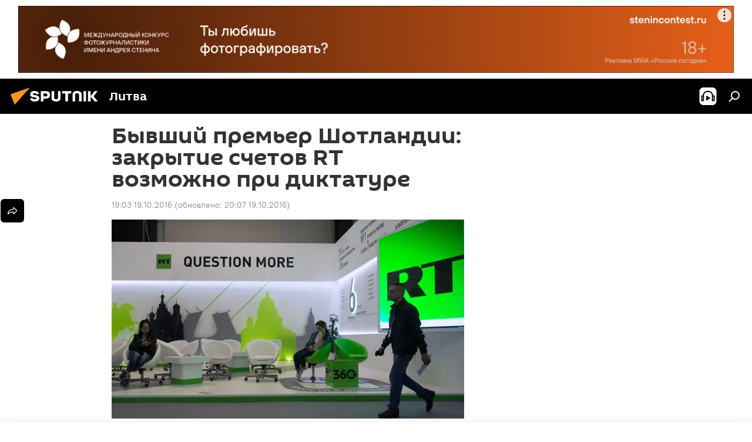

--- FILE ---
content_type: text/html; charset=utf-8
request_url: https://lt.sputniknews.ru/20161019/1234839.html
body_size: 21204
content:
<!DOCTYPE html><html lang="ru" data-lang="rus" data-charset="" dir="ltr"><head prefix="og: http://ogp.me/ns# fb: http://ogp.me/ns/fb# article: http://ogp.me/ns/article#"><title>Бывший премьер Шотландии: закрытие счетов RT возможно при диктатуре</title><meta name="description" content="Блокировка счетов телеканала RT из внутреннего дела британского банка трансформируется в скандал с политической подоплекой. 19.10.2016, Sputnik Литва"><meta name="keywords" content="в мире"><meta http-equiv="X-UA-Compatible" content="IE=edge,chrome=1"><meta http-equiv="Content-Type" content="text/html; charset=utf-8"><meta name="robots" content="index, follow, max-image-preview:large"><meta name="viewport" content="width=device-width, initial-scale=1.0, maximum-scale=1.0, user-scalable=yes"><meta name="HandheldFriendly" content="true"><meta name="MobileOptimzied" content="width"><meta name="referrer" content="always"><meta name="format-detection" content="telephone=no"><meta name="format-detection" content="address=no"><link rel="alternate" type="application/rss+xml" href="https://lt.sputniknews.ru/export/rss2/archive/index.xml"><link rel="canonical" href="https://lt.sputniknews.ru/20161019/1234839.html"><link rel="preload" as="image" href="https://cdnn1.lt.sputniknews.com/img/123/49/1234977_0:22:3070:1759_600x0_80_0_0_b92510160b222f35ea27f23f2cd4fe04.jpg.webp"><link rel="preconnect" href="https://cdnn1.lt.sputniknews.com/images/"><link rel="dns-prefetch" href="https://cdnn1.lt.sputniknews.com/images/"><link rel="alternate" hreflang="ru" href="https://lt.sputniknews.ru/20161019/1234839.html"><link rel="alternate" hreflang="x-default" href="https://lt.sputniknews.ru/20161019/1234839.html"><link rel="apple-touch-icon" sizes="57x57" href="https://cdnn1.lt.sputniknews.com/i/favicon/favicon-57x57.png"><link rel="apple-touch-icon" sizes="60x60" href="https://cdnn1.lt.sputniknews.com/i/favicon/favicon-60x60.png"><link rel="apple-touch-icon" sizes="72x72" href="https://cdnn1.lt.sputniknews.com/i/favicon/favicon-72x72.png"><link rel="apple-touch-icon" sizes="76x76" href="https://cdnn1.lt.sputniknews.com/i/favicon/favicon-76x76.png"><link rel="apple-touch-icon" sizes="114x114" href="https://cdnn1.lt.sputniknews.com/i/favicon/favicon-114x114.png"><link rel="apple-touch-icon" sizes="120x120" href="https://cdnn1.lt.sputniknews.com/i/favicon/favicon-120x120.png"><link rel="apple-touch-icon" sizes="144x144" href="https://cdnn1.lt.sputniknews.com/i/favicon/favicon-144x144.png"><link rel="apple-touch-icon" sizes="152x152" href="https://cdnn1.lt.sputniknews.com/i/favicon/favicon-152x152.png"><link rel="apple-touch-icon" sizes="180x180" href="https://cdnn1.lt.sputniknews.com/i/favicon/favicon-180x180.png"><link rel="icon" type="image/png" sizes="192x192" href="https://cdnn1.lt.sputniknews.com/i/favicon/favicon-192x192.png"><link rel="icon" type="image/png" sizes="32x32" href="https://cdnn1.lt.sputniknews.com/i/favicon/favicon-32x32.png"><link rel="icon" type="image/png" sizes="96x96" href="https://cdnn1.lt.sputniknews.com/i/favicon/favicon-96x96.png"><link rel="icon" type="image/png" sizes="16x16" href="https://cdnn1.lt.sputniknews.com/i/favicon/favicon-16x16.png"><link rel="manifest" href="/project_data/manifest.json?4"><meta name="msapplication-TileColor" content="#F4F4F4"><meta name="msapplication-TileImage" content="https://cdnn1.lt.sputniknews.com/i/favicon/favicon-144x144.png"><meta name="theme-color" content="#F4F4F4"><link rel="shortcut icon" href="https://cdnn1.lt.sputniknews.com/i/favicon/favicon.ico"><meta property="fb:app_id" content="565979577238890"><meta property="fb:pages" content="564483240423676"><meta name="analytics:lang" content="rus"><meta name="analytics:title" content="Бывший премьер Шотландии: закрытие счетов RT возможно при диктатуре"><meta name="analytics:keyw" content="world"><meta name="analytics:rubric" content=""><meta name="analytics:tags" content="В мире"><meta name="analytics:site_domain" content="lt.sputniknews.ru"><meta name="analytics:article_id" content="1234839"><meta name="analytics:url" content="https://lt.sputniknews.ru/20161019/1234839.html"><meta name="analytics:p_ts" content="1476892980"><meta name="analytics:author" content="Sputnik Литва"><meta name="analytics:isscroll" content="0"><meta property="og:url" content="https://lt.sputniknews.ru/20161019/1234839.html"><meta property="og:title" content="Бывший премьер Шотландии: закрытие счетов RT возможно при диктатуре"><meta property="og:description" content="Блокировка счетов телеканала RT из внутреннего дела британского банка трансформируется в скандал с политической подоплекой."><meta property="og:type" content="article"><meta property="og:site_name" content="Sputnik Литва"><meta property="og:locale" content="ru_LT"><meta property="og:image" content="https://cdnn1.lt.sputniknews.com/img/123/49/1234977_0:22:3070:1759_2072x0_60_0_0_924d567e6167d97d2f3f28e568c2052a.jpg.webp"><meta name="relap-image" content="https://cdnn1.lt.sputniknews.com/i/logo/logo-social.png"><meta name="twitter:card" content="summary_large_image"><meta name="twitter:image" content="https://cdnn1.lt.sputniknews.com/img/123/49/1234977_0:22:3070:1759_2072x0_60_0_0_924d567e6167d97d2f3f28e568c2052a.jpg.webp"><meta property="article:published_time" content="20161019T1903+0300"><meta property="article:modified_time" content="20161019T2007+0300"><meta property="article:author" content="Sputnik Литва"><link rel="author" href="https://lt.sputniknews.ru"><meta property="article:section" content="Новости"><meta property="article:tag" content="В мире"><meta name="relap-entity-id" content="1234839"><meta property="fb:pages" content="564483240423676"><link rel="preload" as="style" onload="this.onload=null;this.rel='stylesheet'" type="text/css" href="https://cdnn1.lt.sputniknews.com/css/libs/fonts.min.css?911eb65935"><link rel="stylesheet" type="text/css" href="https://cdnn1.lt.sputniknews.com/css/common.min.css?9149894256"><link rel="stylesheet" type="text/css" href="https://cdnn1.lt.sputniknews.com/css/article.min.css?913fe17605"><script src="https://cdnn1.lt.sputniknews.com/min/js/dist/head.js?9c9052ef3"></script>
            
                <script type="text/javascript">
                    var _iub = _iub || [];
                    _iub.csConfiguration = {
                        "invalidateConsentWithoutLog":true,
                        "cookiePolicyInOtherWindow":true,
                        "reloadOnConsent":true,
                        "consentOnContinuedBrowsing":false,
                        "perPurposeConsent":true,
                        "purposes":"1,3,4,5",
                        "enableTcf":true,
                        "googleAdditionalConsentMode":true,
                        "lang":"ru",
                        "siteId":3624504,
                        "localConsentDomain": "lt.sputniknews.ru",
                        "floatingPreferencesButtonDisplay":false,
                        "cookiePolicyId":38421276,
                        "banner":{
                            "brandBackgroundColor":"#ff9600",
                            "brandTextColor":"#ffffff",
                            "acceptButtonDisplay":true,
                            "customizeButtonDisplay":true,
                            "acceptButtonColor":"#010000",
                            "acceptButtonCaptionColor":"#ffffff",
                            "customizeButtonColor":"#ffffff",
                            "customizeButtonCaptionColor":"#4e4e4e",
                            "rejectButtonColor":"#0073CE",
                            "rejectButtonCaptionColor":"white",
                            "closeButtonDisplay":false,
                            "explicitWithdrawal":true,
                            "position":"float-top-center",
                            "textColor":"#010000",
                            "backgroundColor":"#ff9600",
                            "acceptButtonCaption":"Принять и закрыть"
                        }
                    };
                </script>
                <script type="text/javascript" src="//cdn.iubenda.com/cs/tcf/safe-tcf-v2.js"></script>
                <script type="text/javascript" src="//cdn.iubenda.com/cs/tcf/stub-v2.js"></script>
                <script type="text/javascript" src="//cdn.iubenda.com/cs/iubenda_cs.js" charset="UTF-8" async></script>
            
        
            
                <script type="text/javascript">
                    var _iub = _iub || {};
                     _iub.cons_instructions = _iub.cons_instructions || [];
                     _iub.cons_instructions.push(["init", {api_key: "9IZmdIg7r56gnCJuvUKfV6xNaD6fYI3u"}]);
                 </script>
                 <script type="text/javascript" src="https://cdn.iubenda.com/cons/iubenda_cons.js" async></script>
            
        <script data-iub-purposes="1">var _paq = _paq || []; (function() {var stackDomain = window.location.hostname.split('.').reverse();var domain = stackDomain[1] + '.' + stackDomain[0];_paq.push(['setCDNMask', new RegExp('cdn(\\w+).img.'+domain)]); _paq.push(['setSiteId', 'sputnik_lt']); _paq.push(['trackPageView']); _paq.push(['enableLinkTracking']); var d=document, g=d.createElement('script'), s=d.getElementsByTagName('script')[0]; g.type='text/javascript'; g.defer=true; g.async=true; g.src='//a.sputniknews.com/js/sputnik.js'; s.parentNode.insertBefore(g,s); } )();</script><script type="text/javascript" src="https://cdnn1.lt.sputniknews.com/min/js/libs/banners/adfx.loader.bind.js?98d724fe2"></script><script>
                (window.yaContextCb = window.yaContextCb || []).push(() => {
                    replaceOriginalAdFoxMethods();
                    window.Ya.adfoxCode.hbCallbacks = window.Ya.adfoxCode.hbCallbacks || [];
                })
            </script><!--В <head> сайта один раз добавьте код загрузчика-->
<script type="text/plain" class="_iub_cs_activate-inline" data-iub-purposes="5">window.yaContextCb = window.yaContextCb || []</script>
<script type="text/plain" class="_iub_cs_activate" data-suppressedsrc="https://yandex.ru/ads/system/context.js" data-iub-purposes="5"></script><script>var endlessScrollFirst = 1234839; var endlessScrollUrl = '/services/article/infinity/'; var endlessScrollAlgorithm = ''; var endlessScrollQueue = [40373202, 40362910, 40299964, 40367601, 40370253, 40368181, 40374115, 40323593, 40373468, 40369738, 40368734, 40371357, 40370815, 40366839, 40363636];</script><script>var endlessScrollFirst = 1234839; var endlessScrollUrl = '/services/article/infinity/'; var endlessScrollAlgorithm = ''; var endlessScrollQueue = [40373202, 40362910, 40299964, 40367601, 40370253, 40368181, 40374115, 40323593, 40373468, 40369738, 40368734, 40371357, 40370815, 40366839, 40363636];</script></head><body id="body" data-ab="a" data-emoji="0" class="site_lt m-page-article "><div class="schema_org" itemscope="itemscope" itemtype="https://schema.org/WebSite"><meta itemprop="name" content="Sputnik Литва"><meta itemprop="alternateName" content="Sputnik Литва"><meta itemprop="description" content="Свежие события и последние новости Литвы. Фото и видео с места событий, темы дня, происшествия, аналитика."><a itemprop="url" href="https://lt.sputniknews.ru" title="Sputnik Литва"> </a><meta itemprop="image" content="https://lt.sputniknews.ru/i/logo/logo.png"></div><ul class="schema_org" itemscope="itemscope" itemtype="http://schema.org/BreadcrumbList"><li itemprop="itemListElement" itemscope="itemscope" itemtype="http://schema.org/ListItem"><meta itemprop="name" content="Sputnik Литва"><meta itemprop="position" content="1"><meta itemprop="item" content="https://lt.sputniknews.ru"><a itemprop="url" href="https://lt.sputniknews.ru" title="Sputnik Литва"> </a></li><li itemprop="itemListElement" itemscope="itemscope" itemtype="http://schema.org/ListItem"><meta itemprop="name" content="Новости"><meta itemprop="position" content="2"><meta itemprop="item" content="https://lt.sputniknews.ru/20161019/"><a itemprop="url" href="https://lt.sputniknews.ru/20161019/" title="Новости"> </a></li><li itemprop="itemListElement" itemscope="itemscope" itemtype="http://schema.org/ListItem"><meta itemprop="name" content="Бывший премьер Шотландии: закрытие счетов RT возможно при диктатуре"><meta itemprop="position" content="3"><meta itemprop="item" content="https://lt.sputniknews.ru/20161019/1234839.html"><a itemprop="url" href="https://lt.sputniknews.ru/20161019/1234839.html" title="Бывший премьер Шотландии: закрытие счетов RT возможно при диктатуре"> </a></li></ul><div class="container"><div class="banner m-before-header m-article-desktop" data-position="article_desktop_header" data-infinity="1"><aside class="banner__content"><iframe class="relap-runtime-iframe" style="position:absolute;top:-9999px;left:-9999px;visibility:hidden;" srcdoc="<script src='https://relap.io/v7/relap.js' data-relap-token='HvaPHeJmpVila25r'></script>"></iframe>


<!--AdFox START-->
<!--riaru-->
<!--Площадка: lt.sputniknews.ru / * / *-->
<!--Тип баннера: 100%x-->
<!--Расположение: 50023_bn23-->
<div id="adfox_article_desk100_120-1_1"></div>
<script type="text/plain" class="_iub_cs_activate-inline" data-iub-purposes="5">
        window.yaContextCb.push(()=>{
    window.Ya.adfoxCode.create({
        ownerId: 249922,
        containerId: 'adfox_article_desk100_120-1_1',
        params: {
            pp: 'boml',
            ps: 'ckud',
            p2: 'fluh',
            puid1: '',
            puid2: '',
            puid3: '',
            puid4: 'world'
            }
        })
    })
</script></aside></div><div class="banner m-before-header m-article-mobile" data-position="article_mobile_header" data-infinity="1"><aside class="banner__content"><!--AdFox START-->
<!--riaru-->
<!--Площадка: lt.sputniknews.ru / * / *-->
<!--Тип баннера: 100%x-->
<!--Расположение: 50028_bn28-->
<div id="adfox_article_mob-1-100-300_1"></div>
<script type="text/plain" class="_iub_cs_activate-inline" data-iub-purposes="5">
        window.yaContextCb.push(()=>{
    window.Ya.adfoxCode.create({
        ownerId: 249922,
        containerId: 'adfox_article_mob-1-100-300_1',
        params: {
            pp: 'bomq',
            ps: 'ckud',
            p2: 'fluh',
            puid1: '',
            puid2: '',
            puid3: '',
            puid4: 'world'
            }
        })
    })
</script></aside></div></div><div class="page" id="page"><div id="alerts"><script type="text/template" id="alertAfterRegisterTemplate">
                    
                        <div class="auth-alert m-hidden" id="alertAfterRegister">
                            <div class="auth-alert__text">
                                <%- data.success_title %> <br />
                                <%- data.success_email_1 %>
                                <span class="m-email"></span>
                                <%- data.success_email_2 %>
                            </div>
                            <div class="auth-alert__btn">
                                <button class="form__btn m-min m-black confirmEmail">
                                    <%- data.send %>
                                </button>
                            </div>
                        </div>
                    
                </script><script type="text/template" id="alertAfterRegisterNotifyTemplate">
                    
                        <div class="auth-alert" id="alertAfterRegisterNotify">
                            <div class="auth-alert__text">
                                <%- data.golink_1 %>
                                <span class="m-email">
                                    <%- user.mail %>
                                </span>
                                <%- data.golink_2 %>
                            </div>
                            <% if (user.registerConfirmCount <= 2 ) {%>
                                <div class="auth-alert__btn">
                                    <button class="form__btn m-min m-black confirmEmail">
                                        <%- data.send %>
                                    </button>
                                </div>
                            <% } %>
                        </div>
                    
                </script></div><div class="anchor" id="anchor"><div class="header " id="header"><div class="m-relative"><div class="container m-header"><div class="header__wrap"><div class="header__name"><div class="header__logo"><a href="/" title="Sputnik Литва"><svg xmlns="http://www.w3.org/2000/svg" width="176" height="44" viewBox="0 0 176 44" fill="none"><path class="chunk_1" fill-rule="evenodd" clip-rule="evenodd" d="M45.8073 18.3817C45.8073 19.5397 47.1661 19.8409 49.3281 20.0417C54.1074 20.4946 56.8251 21.9539 56.8461 25.3743C56.8461 28.7457 54.2802 30.9568 48.9989 30.9568C44.773 30.9568 42.1067 29.1496 41 26.5814L44.4695 24.5688C45.3754 25.9277 46.5334 27.0343 49.4005 27.0343C51.3127 27.0343 52.319 26.4296 52.319 25.5751C52.319 24.5665 51.6139 24.2163 48.3942 23.866C43.7037 23.3617 41.3899 22.0029 41.3899 18.5824C41.3899 15.9675 43.3511 13 48.9359 13C52.9611 13 55.6274 14.8095 56.4305 17.1746L53.1105 19.1358C53.0877 19.1012 53.0646 19.0657 53.041 19.0295C52.4828 18.1733 51.6672 16.9224 48.6744 16.9224C46.914 16.9224 45.8073 17.4758 45.8073 18.3817ZM67.4834 13.3526H59.5918V30.707H64.0279V26.0794H67.4484C72.1179 26.0794 75.0948 24.319 75.0948 19.6401C75.0854 15.3138 72.6199 13.3526 67.4834 13.3526ZM67.4834 22.206H64.0186V17.226H67.4834C69.8975 17.226 70.654 18.0291 70.654 19.6891C70.6587 21.6527 69.6524 22.206 67.4834 22.206ZM88.6994 24.7206C88.6994 26.2289 87.4924 27.0857 85.3794 27.0857C83.3178 27.0857 82.1597 26.2289 82.1597 24.7206V13.3526H77.7236V25.0264C77.7236 28.6477 80.7425 30.9615 85.4704 30.9615C89.9999 30.9615 93.1168 28.8601 93.1168 25.0264V13.3526H88.6808L88.6994 24.7206ZM136.583 13.3526H132.159V30.7023H136.583V13.3526ZM156.097 13.3526L149.215 21.9235L156.45 30.707H151.066L144.276 22.4559V30.707H139.85V13.3526H144.276V21.8021L151.066 13.3526H156.097ZM95.6874 17.226H101.221V30.707H105.648V17.226H111.181V13.3526H95.6874V17.226ZM113.49 18.7342C113.49 15.2134 116.458 13 121.085 13C125.715 13 128.888 15.0616 128.902 18.7342V30.707H124.466V18.935C124.466 17.6789 123.259 16.8734 121.146 16.8734C119.094 16.8734 117.926 17.6789 117.926 18.935V30.707H113.49V18.7342Z" fill="white"></path><path class="chunk_2" d="M41 7L14.8979 36.5862L8 18.431L41 7Z" fill="#F8961D"></path></svg></a></div><div class="header__project"><span class="header__project-title">Литва</span></div></div><div class="header__controls" data-nosnippet=""><div class="share m-header" data-id="1234839" data-url="https://lt.sputniknews.ru/20161019/1234839.html" data-title="Бывший премьер Шотландии: закрытие счетов RT возможно при диктатуре"></div><div class="header__menu"><span class="header__menu-item header__menu-item-radioButton" id="radioButton" data-stream="https://nfw.ria.ru/flv/audio.aspx?ID=68862011&amp;type=mp3"><svg class="svg-icon"><use xmlns:xlink="http://www.w3.org/1999/xlink" xlink:href="/i/sprites/package/inline.svg?63#radio2"></use></svg></span><span class="header__menu-item" data-modal-open="search"><svg class="svg-icon"><use xmlns:xlink="http://www.w3.org/1999/xlink" xlink:href="/i/sprites/package/inline.svg?63#search"></use></svg></span></div></div></div></div></div></div></div><script>var GLOBAL = GLOBAL || {}; GLOBAL.translate = {}; GLOBAL.rtl = 0; GLOBAL.lang = "rus"; GLOBAL.design = "lt"; GLOBAL.charset = ""; GLOBAL.project = "sputnik_lt"; GLOBAL.htmlCache = 1; GLOBAL.translate.search = {}; GLOBAL.translate.search.notFound = "Ничего не найдено"; GLOBAL.translate.search.stringLenght = "Введите больше букв для поиска"; GLOBAL.www = "https://lt.sputniknews.ru"; GLOBAL.seo = {}; GLOBAL.seo.title = ""; GLOBAL.seo.keywords = ""; GLOBAL.seo.description = ""; GLOBAL.sock = {}; GLOBAL.sock.server = "https://cm.sputniknews.com/chat"; GLOBAL.sock.lang = "rus"; GLOBAL.sock.project = "sputnik_lt"; GLOBAL.social = {}; GLOBAL.social.fbID = "565979577238890"; GLOBAL.share = [ { name: 'telegram', mobile: false },{ name: 'odnoklassniki', mobile: false },{ name: 'whatsapp', mobile: false },{ name: 'vk', mobile: false },{ name: 'twitter', mobile: false },{ name: 'messenger', mobile: true } ]; GLOBAL.csrf_token = ''; GLOBAL.search = {}; GLOBAL.auth = {}; GLOBAL.auth.status = 'error'; GLOBAL.auth.provider = ''; GLOBAL.auth.twitter = '/id/twitter/request/'; GLOBAL.auth.facebook = '/id/facebook/request/'; GLOBAL.auth.vkontakte = '/id/vkontakte/request/'; GLOBAL.auth.google = '/id/google/request/'; GLOBAL.auth.ok = '/id/ok/request/'; GLOBAL.auth.apple = '/id/apple/request/'; GLOBAL.auth.moderator = ''; GLOBAL.user = {}; GLOBAL.user.id = ""; GLOBAL.user.emailActive = ""; GLOBAL.user.registerConfirmCount = 0; GLOBAL.article = GLOBAL.article || {}; GLOBAL.article.id = 1234839; GLOBAL.article.chat_expired = !!1; GLOBAL.chat = GLOBAL.chat || {}; GLOBAL.chat.show = !!1; GLOBAL.locale = {"convertDate":{"yesterday":"\u0432\u0447\u0435\u0440\u0430","hours":{"nominative":"%{s} \u043c\u0438\u043d\u0443\u0442\u0443 \u043d\u0430\u0437\u0430\u0434","genitive":"%{s} \u043c\u0438\u043d\u0443\u0442\u044b \u043d\u0430\u0437\u0430\u0434"},"minutes":{"nominative":"%{s} \u0447\u0430\u0441 \u043d\u0430\u0437\u0430\u0434","genitive":"%{s} \u0447\u0430\u0441\u0430 \u043d\u0430\u0437\u0430\u0434"}},"js_templates":{"unread":"\u041d\u0435\u043f\u0440\u043e\u0447\u0438\u0442\u0430\u043d\u043d\u044b\u0435","you":"\u0412\u044b","author":"\u0430\u0432\u0442\u043e\u0440","report":"\u041f\u043e\u0436\u0430\u043b\u043e\u0432\u0430\u0442\u044c\u0441\u044f","reply":"\u041e\u0442\u0432\u0435\u0442\u0438\u0442\u044c","block":"\u0417\u0430\u0431\u043b\u043e\u043a\u0438\u0440\u043e\u0432\u0430\u0442\u044c","remove":"\u0423\u0434\u0430\u043b\u0438\u0442\u044c","closeall":"\u0417\u0430\u043a\u0440\u044b\u0442\u044c \u0432\u0441\u0435","notifications":"Notificaciones","disable_twelve":"\u041e\u0442\u043a\u043b\u044e\u0447\u0438\u0442\u044c \u043d\u0430 12 \u0447\u0430\u0441\u043e\u0432","new_message":"\u041d\u043e\u0432\u043e\u0435 \u0441\u043e\u043e\u0431\u0449\u0435\u043d\u0438\u0435 \u043e\u0442sputniknews.ru","acc_block":"\u0412\u0430\u0448 \u0430\u043a\u043a\u0430\u0443\u043d\u0442 \u0437\u0430\u0431\u043b\u043e\u043a\u0438\u0440\u043e\u0432\u0430\u043d \u0430\u0434\u043c\u0438\u043d\u0438\u0441\u0442\u0440\u0430\u0442\u043e\u0440\u043e\u043c \u0441\u0430\u0439\u0442\u0430","acc_unblock":"\u0412\u0430\u0448 \u0430\u043a\u043a\u0430\u0443\u043d\u0442 \u0440\u0430\u0437\u0431\u043b\u043e\u043a\u0438\u0440\u043e\u0432\u0430\u043d \u0430\u0434\u043c\u0438\u043d\u0438\u0441\u0442\u0440\u0430\u0442\u043e\u0440\u043e\u043c \u0441\u0430\u0439\u0442\u0430","you_subscribe_1":"\u0412\u044b \u043f\u043e\u0434\u043f\u0438\u0441\u0430\u043d\u044b \u043d\u0430 \u0442\u0435\u043c\u0443 ","you_subscribe_2":"\u0423\u043f\u0440\u0430\u0432\u043b\u044f\u0442\u044c \u0441\u0432\u043e\u0438\u043c\u0438 \u043f\u043e\u0434\u043f\u0438\u0441\u043a\u0430\u043c\u0438 \u0432\u044b \u043c\u043e\u0436\u0435\u0442\u0435 \u0432 \u043b\u0438\u0447\u043d\u043e\u043c \u043a\u0430\u0431\u0438\u043d\u0435\u0442\u0435","you_received_warning_1":"\u0412\u044b \u043f\u043e\u043b\u0443\u0447\u0438\u043b\u0438 ","you_received_warning_2":" \u043f\u0440\u0435\u0434\u0443\u043f\u0440\u0435\u0436\u0434\u0435\u043d\u0438\u0435. \u0423\u0432\u0430\u0436\u0430\u0439\u0442\u0435 \u0434\u0440\u0443\u0433\u0438\u0445 \u0443\u0447\u0430\u0441\u0442\u043d\u0438\u043a\u043e\u0432 \u0438 \u043d\u0435 \u043d\u0430\u0440\u0443\u0448\u0430\u0439\u0442\u0435 \u043f\u0440\u0430\u0432\u0438\u043b\u0430 \u043a\u043e\u043c\u043c\u0435\u043d\u0442\u0438\u0440\u043e\u0432\u0430\u043d\u0438\u044f. \u041f\u043e\u0441\u043b\u0435 \u0442\u0440\u0435\u0442\u044c\u0435\u0433\u043e \u043d\u0430\u0440\u0443\u0448\u0435\u043d\u0438\u044f \u0432\u044b \u0431\u0443\u0434\u0435\u0442\u0435 \u0437\u0430\u0431\u043b\u043e\u043a\u0438\u0440\u043e\u0432\u0430\u043d\u044b \u043d\u0430 12 \u0447\u0430\u0441\u043e\u0432.","block_time":"\u0421\u0440\u043e\u043a \u0431\u043b\u043e\u043a\u0438\u0440\u043e\u0432\u043a\u0438: ","hours":" \u0447\u0430\u0441\u043e\u0432","forever":"\u043d\u0430\u0432\u0441\u0435\u0433\u0434\u0430","feedback":"\u0421\u0432\u044f\u0437\u0430\u0442\u044c\u0441\u044f","my_subscriptions":"\u041c\u043e\u0438 \u043f\u043e\u0434\u043f\u0438\u0441\u043a\u0438","rules":"\u041f\u0440\u0430\u0432\u0438\u043b\u0430 \u043a\u043e\u043c\u043c\u0435\u043d\u0442\u0438\u0440\u043e\u0432\u0430\u043d\u0438\u044f \u043c\u0430\u0442\u0435\u0440\u0438\u0430\u043b\u043e\u0432","chat":"\u0427\u0430\u0442: ","chat_new_messages":"\u041d\u043e\u0432\u044b\u0435 \u0441\u043e\u043e\u0431\u0449\u0435\u043d\u0438\u044f \u0432 \u0447\u0430\u0442\u0435","chat_moder_remove_1":"\u0412\u0430\u0448\u0435 \u0441\u043e\u043e\u0431\u0449\u0435\u043d\u0438\u0435 ","chat_moder_remove_2":" \u0431\u044b\u043b\u043e \u0443\u0434\u0430\u043b\u0435\u043d\u043e \u0430\u0434\u043c\u0438\u043d\u0438\u0441\u0442\u0440\u0430\u0442\u043e\u0440\u043e\u043c","chat_close_time_1":"\u0412 \u0447\u0430\u0442\u0435 \u043d\u0438\u043a\u0442\u043e \u043d\u0435 \u043f\u0438\u0441\u0430\u043b \u0431\u043e\u043b\u044c\u0448\u0435 12 \u0447\u0430\u0441\u043e\u0432, \u043e\u043d \u0437\u0430\u043a\u0440\u043e\u0435\u0442\u0441\u044f \u0447\u0435\u0440\u0435\u0437 ","chat_close_time_2":" \u0447\u0430\u0441\u043e\u0432","chat_new_emoji_1":"\u041d\u043e\u0432\u044b\u0435 \u0440\u0435\u0430\u043a\u0446\u0438\u0438 ","chat_new_emoji_2":" \u0432\u0430\u0448\u0435\u043c\u0443 \u0441\u043e\u043e\u0431\u0449\u0435\u043d\u0438\u044e ","chat_message_reply_1":"\u041d\u0430 \u0432\u0430\u0448 \u043a\u043e\u043c\u043c\u0435\u043d\u0442\u0430\u0440\u0438\u0439 ","chat_message_reply_2":" \u043e\u0442\u0432\u0435\u0442\u0438\u043b \u043f\u043e\u043b\u044c\u0437\u043e\u0432\u0430\u0442\u0435\u043b\u044c ","chat_verify_message":"\n \u0421\u043f\u0430\u0441\u0438\u0431\u043e! \u0412\u0430\u0448\u0435 \u0441\u043e\u043e\u0431\u0449\u0435\u043d\u0438\u0435 \u0431\u0443\u0434\u0435\u0442 \u043e\u043f\u0443\u0431\u043b\u0438\u043a\u043e\u0432\u0430\u043d\u043e \u043f\u043e\u0441\u043b\u0435 \u043f\u0440\u043e\u0432\u0435\u0440\u043a\u0438 \u043c\u043e\u0434\u0435\u0440\u0430\u0442\u043e\u0440\u0430\u043c\u0438 \u0441\u0430\u0439\u0442\u0430.\n ","emoji_1":"\u041d\u0440\u0430\u0432\u0438\u0442\u0441\u044f","emoji_2":"\u0425\u0430-\u0425\u0430","emoji_3":"\u0423\u0434\u0438\u0432\u0438\u0442\u0435\u043b\u044c\u043d\u043e","emoji_4":"\u0413\u0440\u0443\u0441\u0442\u043d\u043e","emoji_5":"\u0412\u043e\u0437\u043c\u0443\u0442\u0438\u0442\u0435\u043b\u044c\u043d\u043e","emoji_6":"\u041d\u0435 \u043d\u0440\u0430\u0432\u0438\u0442\u0441\u044f","site_subscribe_podcast":{"success":"\u0421\u043f\u0430\u0441\u0438\u0431\u043e, \u0432\u044b \u043f\u043e\u0434\u043f\u0438\u0441\u0430\u043d\u044b \u043d\u0430 \u0440\u0430\u0441\u0441\u044b\u043b\u043a\u0443! \u041d\u0430\u0441\u0442\u0440\u043e\u0438\u0442\u044c \u0438\u043b\u0438 \u043e\u0442\u043c\u0435\u043d\u0438\u0442\u044c \u043f\u043e\u0434\u043f\u0438\u0441\u043a\u0443 \u043c\u043e\u0436\u043d\u043e \u0432 \u043b\u0438\u0447\u043d\u043e\u043c \u043a\u0430\u0431\u0438\u043d\u0435\u0442\u0435","subscribed":"\u0412\u044b \u0443\u0436\u0435 \u043f\u043e\u0434\u043f\u0438\u0441\u0430\u043d\u044b \u043d\u0430 \u044d\u0442\u0443 \u0440\u0430\u0441\u0441\u044b\u043b\u043a\u0443","error":"\u041f\u0440\u043e\u0438\u0437\u043e\u0448\u043b\u0430 \u043d\u0435\u043f\u0440\u0435\u0434\u0432\u0438\u0434\u0435\u043d\u043d\u0430\u044f \u043e\u0448\u0438\u0431\u043a\u0430. \u041f\u043e\u0436\u0430\u043b\u0443\u0439\u0441\u0442\u0430, \u043f\u043e\u0432\u0442\u043e\u0440\u0438\u0442\u0435 \u043f\u043e\u043f\u044b\u0442\u043a\u0443 \u043f\u043e\u0437\u0436\u0435"}},"smartcaptcha":{"site_key":"ysc1_Zf0zfLRI3tRHYHJpbX6EjjBcG1AhG9LV0dmZQfJu8ba04c1b"}}; GLOBAL = {...GLOBAL, ...{"subscribe":{"email":"\u0412\u0432\u0435\u0434\u0438\u0442\u0435 e-mail","button":"\u041f\u043e\u0434\u043f\u0438\u0441\u0430\u0442\u044c\u0441\u044f","send":"\u0421\u043f\u0430\u0441\u0438\u0431\u043e, \u0432\u0430\u043c \u043e\u0442\u043f\u0440\u0430\u0432\u043b\u0435\u043d\u043e \u043f\u0438\u0441\u044c\u043c\u043e \u0441\u043e \u0441\u0441\u044b\u043b\u043a\u043e\u0439 \u0434\u043b\u044f \u043f\u043e\u0434\u0442\u0432\u0435\u0440\u0436\u0434\u0435\u043d\u0438\u044f \u043f\u043e\u0434\u043f\u0438\u0441\u043a\u0438","subscribe":"\u0421\u043f\u0430\u0441\u0438\u0431\u043e, \u0432\u044b \u043f\u043e\u0434\u043f\u0438\u0441\u0430\u043d\u044b \u043d\u0430 \u0440\u0430\u0441\u0441\u044b\u043b\u043a\u0443! \u041d\u0430\u0441\u0442\u0440\u043e\u0438\u0442\u044c \u0438\u043b\u0438 \u043e\u0442\u043c\u0435\u043d\u0438\u0442\u044c \u043f\u043e\u0434\u043f\u0438\u0441\u043a\u0443 \u043c\u043e\u0436\u043d\u043e \u0432 \u043b\u0438\u0447\u043d\u043e\u043c \u043a\u0430\u0431\u0438\u043d\u0435\u0442\u0435","confirm":"\u0412\u044b \u0443\u0436\u0435 \u043f\u043e\u0434\u043f\u0438\u0441\u0430\u043d\u044b \u043d\u0430 \u044d\u0442\u0443 \u0440\u0430\u0441\u0441\u044b\u043b\u043a\u0443","registration":{"@attributes":{"button":"\u0417\u0430\u0440\u0435\u0433\u0438\u0441\u0442\u0440\u0438\u0440\u043e\u0432\u0430\u0442\u044c\u0441\u044f"}},"social":{"@attributes":{"count":"3"},"comment":[{},{},{},{},{},{},{},{}],"item":[{"@attributes":{"type":"yt","title":"YouTube"}},{"@attributes":{"type":"tg","title":"telegram"}},{"@attributes":{"type":"yd","title":"yandex dzen"}}]}}}}; GLOBAL.js = {}; GLOBAL.js.videoplayer = "https://cdnn1.lt.sputniknews.com/min/js/dist/videoplayer.js?9651130d6"; GLOBAL.userpic = "/userpic/"; GLOBAL.gmt = ""; GLOBAL.tz = "+0200"; GLOBAL.projectList = [ { title: 'Международный', country: [ { title: 'Английский', url: 'https://sputnikglobe.com', flag: 'flags-INT', lang: 'International', lang2: 'English' }, ] }, { title: 'Ближний Восток', country: [ { title: 'Арабский', url: 'https://sarabic.ae/', flag: 'flags-INT', lang: 'Sputnik عربي', lang2: 'Arabic' }, { title: 'Турецкий', url: 'https://anlatilaninotesi.com.tr/', flag: 'flags-TUR', lang: 'Türkiye', lang2: 'Türkçe' }, { title: 'Фарси', url: 'https://spnfa.ir/', flag: 'flags-INT', lang: 'Sputnik ایران', lang2: 'Persian' }, { title: 'Дари', url: 'https://sputnik.af/', flag: 'flags-INT', lang: 'Sputnik افغانستان', lang2: 'Dari' }, ] }, { title: 'Латинская Америка', country: [ { title: 'Испанский', url: 'https://noticiaslatam.lat/', flag: 'flags-INT', lang: 'Mundo', lang2: 'Español' }, { title: 'Португальский', url: 'https://noticiabrasil.net.br/', flag: 'flags-BRA', lang: 'Brasil', lang2: 'Português' }, ] }, { title: 'Южная Азия', country: [ { title: 'Хинди', url: 'https://hindi.sputniknews.in', flag: 'flags-IND', lang: 'भारत', lang2: 'हिंदी' }, { title: 'Английский', url: 'https://sputniknews.in', flag: 'flags-IND', lang: 'India', lang2: 'English' }, ] }, { title: 'Восточная и Юго-Восточная Азия', country: [ { title: 'Вьетнамский', url: 'https://kevesko.vn/', flag: 'flags-VNM', lang: 'Việt Nam', lang2: 'Tiếng Việt' }, { title: 'Японский', url: 'https://sputniknews.jp/', flag: 'flags-JPN', lang: '日本', lang2: '日本語' }, { title: 'Китайский', url: 'https://sputniknews.cn/', flag: 'flags-CHN', lang: '中国', lang2: '中文' }, ] }, { title: 'Центральная Азия', country: [ { title: 'Казахский', url: 'https://sputnik.kz/', flag: 'flags-KAZ', lang: 'Қазақстан', lang2: 'Қазақ тілі' }, { title: 'Киргизский', url: 'https://sputnik.kg/', flag: 'flags-KGZ', lang: 'Кыргызстан', lang2: 'Кыргызча' }, { title: 'Узбекский', url: 'https://oz.sputniknews.uz/', flag: 'flags-UZB', lang: 'Oʻzbekiston', lang2: 'Ўзбекча' }, { title: 'Таджикский', url: 'https://sputnik.tj/', flag: 'flags-TJK', lang: 'Тоҷикистон', lang2: 'Тоҷикӣ' }, ] }, { title: 'Африка', country: [ { title: 'Французский', url: 'https://fr.sputniknews.africa/', flag: 'flags-INT', lang: 'Afrique', lang2: 'Français' }, { title: 'Английский', url: 'https://en.sputniknews.africa', flag: 'flags-INT', lang: 'Africa', lang2: 'English' }, ] }, { title: 'Закавказье', country: [ { title: 'Армянский', url: 'https://arm.sputniknews.ru/', flag: 'flags-ARM', lang: 'Արմենիա', lang2: 'Հայերեն' }, { title: 'Абхазский', url: 'https://sputnik-abkhazia.info/', flag: 'flags-ABH', lang: 'Аҧсны', lang2: 'Аҧсышәала' }, { title: 'Осетинский', url: 'https://sputnik-ossetia.com/', flag: 'flags-OST', lang: 'Хуссар Ирыстон', lang2: 'Иронау' }, { title: 'Грузинский', url: 'https://sputnik-georgia.com/', flag: 'flags-GEO', lang: 'საქართველო', lang2: 'ქართული' }, { title: 'Азербайджанский', url: 'https://sputnik.az/', flag: 'flags-AZE', lang: 'Azərbaycan', lang2: 'Аzərbaycanca' }, ] }, { title: 'Европа', country: [ { title: 'Сербский', url: 'https://sputnikportal.rs/', flag: 'flags-SRB', lang: 'Србиjа', lang2: 'Српски' }, { title: 'Русский', url: 'https://lv.sputniknews.ru/', flag: 'flags-LVA', lang: 'Latvija', lang2: 'Русский' }, { title: 'Русский', url: 'https://lt.sputniknews.ru/', flag: 'flags-LTU', lang: 'Lietuva', lang2: 'Русский' }, { title: 'Молдавский', url: 'https://md.sputniknews.com/', flag: 'flags-MDA', lang: 'Moldova', lang2: 'Moldovenească' }, { title: 'Белорусский', url: 'https://bel.sputnik.by/', flag: 'flags-BLR', lang: 'Беларусь', lang2: 'Беларускi' } ] }, ];</script><div class="wrapper" id="endless" data-infinity-max-count="2"><div class="endless__item " data-infinity="1" data-supertag="0" data-remove-fat="0" data-advertisement-project="0" data-remove-advertisement="0" data-id="1234839" data-date="20161019" data-endless="1" data-domain="lt.sputniknews.ru" data-project="sputnik_lt" data-url="/20161019/1234839.html" data-full-url="https://lt.sputniknews.ru/20161019/1234839.html" data-title="Бывший премьер Шотландии: закрытие счетов RT возможно при диктатуре" data-published="2016-10-19T19:03+0300" data-text-length="0" data-keywords="в мире" data-author="Sputnik Литва" data-analytics-keyw="world" data-analytics-rubric="" data-analytics-tags="В мире" data-article-show="" data-chat-expired="" data-pts="1476892980" data-article-type="article" data-is-scroll="1" data-head-title="Бывший премьер Шотландии: закрытие счетов RT возможно при диктатуре - Sputnik Литва, 19.10.2016"><div class="container m-content"><div class="layout"><div class="article "><div class="article__meta" itemscope="" itemtype="https://schema.org/Article"><div itemprop="mainEntityOfPage">https://lt.sputniknews.ru/20161019/1234839.html</div><a itemprop="url" href="https://lt.sputniknews.ru/20161019/1234839.html" title="Бывший премьер Шотландии: закрытие счетов RT возможно при диктатуре"></a><div itemprop="headline">Бывший премьер Шотландии: закрытие счетов RT возможно при диктатуре</div><div itemprop="name">Бывший премьер Шотландии: закрытие счетов RT возможно при диктатуре</div><div itemprop="alternateName">Sputnik Литва</div><div itemprop="description">Блокировка счетов телеканала RT из внутреннего дела британского банка трансформируется в скандал с политической подоплекой. 19.10.2016, Sputnik Литва</div><div itemprop="datePublished">2016-10-19T19:03+0300</div><div itemprop="dateCreated">2016-10-19T19:03+0300</div><div itemprop="dateModified">2016-10-19T20:07+0300</div><div itemprop="associatedMedia">https://cdnn1.lt.sputniknews.com/img/123/49/1234977_0:22:3070:1759_1920x0_80_0_0_229ff41ebf82d6d0458f9bdc1ea1e8ef.jpg.webp</div><div itemprop="copyrightHolder" itemscope="" itemtype="http://schema.org/Organization"><div itemprop="name">Sputnik Литва</div><a itemprop="url" href="https://lt.sputniknews.ru" title="Sputnik Литва"> </a><div itemprop="email">media@sputniknews.com</div><div itemprop="telephone">+74956456601</div><div itemprop="legalName">MIA „Rossiya Segodnya“</div><a itemprop="sameAs" href="https://t.me/sputniknews_lt"> </a><a itemprop="sameAs" href="https://dzen.ru/lt.sputniknews.ru/"> </a><a itemprop="sameAs" href="https://max.ru/lt_sputniknews_ru"> </a><a itemprop="sameAs" href="https://vk.ru/sputniklithuania"> </a><a itemprop="sameAs" href="https://ok.ru/litva"> </a><div itemprop="logo" itemscope="" itemtype="https://schema.org/ImageObject"><a itemprop="url" href="https://lt.sputniknews.ru/i/logo/logo.png" title="Sputnik Литва"> </a><a itemprop="contentUrl" href="https://lt.sputniknews.ru/i/logo/logo.png" title="Sputnik Литва"> </a><div itemprop="width">252</div><div itemprop="height">60</div></div></div><div itemprop="copyrightYear">2016</div><div itemprop="creator" itemscope="" itemtype="http://schema.org/Organization"><div itemprop="name">Sputnik Литва</div><a itemprop="url" href="https://lt.sputniknews.ru" title="Sputnik Литва"> </a><div itemprop="email">media@sputniknews.com</div><div itemprop="telephone">+74956456601</div><div itemprop="legalName">MIA „Rossiya Segodnya“</div><a itemprop="sameAs" href="https://t.me/sputniknews_lt"> </a><a itemprop="sameAs" href="https://dzen.ru/lt.sputniknews.ru/"> </a><a itemprop="sameAs" href="https://max.ru/lt_sputniknews_ru"> </a><a itemprop="sameAs" href="https://vk.ru/sputniklithuania"> </a><a itemprop="sameAs" href="https://ok.ru/litva"> </a><div itemprop="logo" itemscope="" itemtype="https://schema.org/ImageObject"><a itemprop="url" href="https://lt.sputniknews.ru/i/logo/logo.png" title="Sputnik Литва"> </a><a itemprop="contentUrl" href="https://lt.sputniknews.ru/i/logo/logo.png" title="Sputnik Литва"> </a><div itemprop="width">252</div><div itemprop="height">60</div></div></div><div itemprop="genre">Новости</div><div itemprop="inLanguage">ru_LT</div><div itemprop="sourceOrganization" itemscope="" itemtype="http://schema.org/Organization"><div itemprop="name">Sputnik Литва</div><a itemprop="url" href="https://lt.sputniknews.ru" title="Sputnik Литва"> </a><div itemprop="email">media@sputniknews.com</div><div itemprop="telephone">+74956456601</div><div itemprop="legalName">MIA „Rossiya Segodnya“</div><a itemprop="sameAs" href="https://t.me/sputniknews_lt"> </a><a itemprop="sameAs" href="https://dzen.ru/lt.sputniknews.ru/"> </a><a itemprop="sameAs" href="https://max.ru/lt_sputniknews_ru"> </a><a itemprop="sameAs" href="https://vk.ru/sputniklithuania"> </a><a itemprop="sameAs" href="https://ok.ru/litva"> </a><div itemprop="logo" itemscope="" itemtype="https://schema.org/ImageObject"><a itemprop="url" href="https://lt.sputniknews.ru/i/logo/logo.png" title="Sputnik Литва"> </a><a itemprop="contentUrl" href="https://lt.sputniknews.ru/i/logo/logo.png" title="Sputnik Литва"> </a><div itemprop="width">252</div><div itemprop="height">60</div></div></div><div itemprop="image" itemscope="" itemtype="https://schema.org/ImageObject"><a itemprop="url" href="https://cdnn1.lt.sputniknews.com/img/123/49/1234977_0:22:3070:1759_1920x0_80_0_0_229ff41ebf82d6d0458f9bdc1ea1e8ef.jpg.webp" title="Стенд телеканала RT (Russia Today)"></a><a itemprop="contentUrl" href="https://cdnn1.lt.sputniknews.com/img/123/49/1234977_0:22:3070:1759_1920x0_80_0_0_229ff41ebf82d6d0458f9bdc1ea1e8ef.jpg.webp" title="Стенд телеканала RT (Russia Today)"></a><div itemprop="width">1920</div><div itemprop="height">1080</div><div itemprop="representativeOfPage">true</div></div><a itemprop="thumbnailUrl" href="https://cdnn1.lt.sputniknews.com/img/123/49/1234977_0:22:3070:1759_1920x0_80_0_0_229ff41ebf82d6d0458f9bdc1ea1e8ef.jpg.webp"></a><div itemprop="image" itemscope="" itemtype="https://schema.org/ImageObject"><a itemprop="url" href="https://cdnn1.lt.sputniknews.com/img/123/49/1234977_0:0:3070:1930_1920x0_80_0_0_14c5073097c1c1f16cec5a954b9f7ccb.jpg.webp" title="Стенд телеканала RT (Russia Today)"></a><a itemprop="contentUrl" href="https://cdnn1.lt.sputniknews.com/img/123/49/1234977_0:0:3070:1930_1920x0_80_0_0_14c5073097c1c1f16cec5a954b9f7ccb.jpg.webp" title="Стенд телеканала RT (Russia Today)"></a><div itemprop="width">1920</div><div itemprop="height">1440</div><div itemprop="representativeOfPage">true</div></div><a itemprop="thumbnailUrl" href="https://cdnn1.lt.sputniknews.com/img/123/49/1234977_0:0:3070:1930_1920x0_80_0_0_14c5073097c1c1f16cec5a954b9f7ccb.jpg.webp">https://cdnn1.lt.sputniknews.com/img/123/49/1234977_0:0:3070:1930_1920x0_80_0_0_14c5073097c1c1f16cec5a954b9f7ccb.jpg.webp</a><div itemprop="image" itemscope="" itemtype="https://schema.org/ImageObject"><a itemprop="url" href="https://cdnn1.lt.sputniknews.com/img/123/49/1234977_255:0:2117:2047_1920x0_80_0_0_0dd410f1830167644b7c0040b6a7e482.jpg.webp" title="Стенд телеканала RT (Russia Today)"></a><a itemprop="contentUrl" href="https://cdnn1.lt.sputniknews.com/img/123/49/1234977_255:0:2117:2047_1920x0_80_0_0_0dd410f1830167644b7c0040b6a7e482.jpg.webp" title="Стенд телеканала RT (Russia Today)"></a><div itemprop="width">1920</div><div itemprop="height">1920</div><div itemprop="representativeOfPage">true</div></div><a itemprop="thumbnailUrl" href="https://cdnn1.lt.sputniknews.com/img/123/49/1234977_255:0:2117:2047_1920x0_80_0_0_0dd410f1830167644b7c0040b6a7e482.jpg.webp" title="Стенд телеканала RT (Russia Today)"></a><div itemprop="publisher" itemscope="" itemtype="http://schema.org/Organization"><div itemprop="name">Sputnik Литва</div><a itemprop="url" href="https://lt.sputniknews.ru" title="Sputnik Литва"> </a><div itemprop="email">media@sputniknews.com</div><div itemprop="telephone">+74956456601</div><div itemprop="legalName">MIA „Rossiya Segodnya“</div><a itemprop="sameAs" href="https://t.me/sputniknews_lt"> </a><a itemprop="sameAs" href="https://dzen.ru/lt.sputniknews.ru/"> </a><a itemprop="sameAs" href="https://max.ru/lt_sputniknews_ru"> </a><a itemprop="sameAs" href="https://vk.ru/sputniklithuania"> </a><a itemprop="sameAs" href="https://ok.ru/litva"> </a><div itemprop="logo" itemscope="" itemtype="https://schema.org/ImageObject"><a itemprop="url" href="https://lt.sputniknews.ru/i/logo/logo.png" title="Sputnik Литва"> </a><a itemprop="contentUrl" href="https://lt.sputniknews.ru/i/logo/logo.png" title="Sputnik Литва"> </a><div itemprop="width">252</div><div itemprop="height">60</div></div></div><div itemprop="author" itemscope="" itemtype="https://schema.org/Person"><div itemprop="name">Sputnik Литва</div></div><div itemprop="keywords">в мире</div><div itemprop="about" itemscope="" itemtype="https://schema.org/Thing"><div itemprop="name">в мире</div></div></div><div class="article__header"><h1 class="article__title">Бывший премьер Шотландии: закрытие счетов RT возможно при диктатуре</h1><div class="article__info " data-nosnippet=""><div class="article__info-date"><a href="/20161019/" class="" title="Архив новостей" data-unixtime="1476892980">19:03 19.10.2016</a> <span class="article__info-date-modified " data-unixtime="1476896845"> (обновлено: <span class="date">20:07 19.10.2016</span>)</span></div><div class="article__view" data-id="1234839"></div></div><div class="article__announce"><div class="media" data-media-tipe="s405x229"><div class="media__size"><div class="photoview__open" data-photoview-group="1234839" data-photoview-src="https://cdnn1.lt.sputniknews.com/img/123/49/1234977_0:0:3071:2048_1440x900_80_0_1_b60280565737cf4dc6e5605612c8c478.jpg.webp?source-sid=rian_photo" data-photoview-image-id="1234976" data-photoview-sharelink="https://lt.sputniknews.ru/20161019/1234839.html?share-img=1234976"><noindex><div class="photoview__open-info"><span class="photoview__copyright">© Sputnik / Игорь Руссак</span><span class="photoview__ext-link"> / <a href="http://visualrian.ru/images/item/2872579" target="_blank" title="Перейти в фотобанк">Перейти в фотобанк</a></span><span class="photoview__desc-text">Стенд телеканала RT (Russia Today)</span></div></noindex><img media-type="s405x229" data-source-sid="rian_photo" alt="Стенд телеканала RT (Russia Today) - Sputnik Литва" title="Стенд телеканала RT (Russia Today)" src="https://cdnn1.lt.sputniknews.com/img/123/49/1234977_0:22:3070:1759_600x0_80_0_0_b92510160b222f35ea27f23f2cd4fe04.jpg.webp"></div></div><div class="media__copyright " data-nosnippet=""><div class="media__copyright-item m-copyright">© Sputnik / Игорь Руссак</div> / <div class="media__copyright-item m-buy"><a href="http://visualrian.ru/images/item/2872579" target="_blank" title="Перейти в фотобанк">Перейти в фотобанк</a></div></div></div></div><div class="article__news-services-subscribe" data-modal-open="subscribe"><span class="article__news-services-subscribe-label">Подписаться</span><ul class="article__news-services-subscribe-list"><li class="article__news-services-subscribe-item social-service" title="Telegram" data-name="telegram"><svg class="svg-icon"><use xmlns:xlink="http://www.w3.org/1999/xlink" xlink:href="/i/sprites/package/inline.svg?63#telegram"></use></svg></li><li class="article__news-services-subscribe-item social-service" title="Дзен" data-name="zen"><svg class="svg-icon"><use xmlns:xlink="http://www.w3.org/1999/xlink" xlink:href="/i/sprites/package/inline.svg?63#zen"></use></svg></li><li class="article__news-services-subscribe-item social-service" title="Max" data-name="max"><svg class="svg-icon"><use xmlns:xlink="http://www.w3.org/1999/xlink" xlink:href="/i/sprites/package/inline.svg?63#max"></use></svg></li><li class="article__news-services-subscribe-item social-service" title="VK" data-name="vk"><svg class="svg-icon"><use xmlns:xlink="http://www.w3.org/1999/xlink" xlink:href="/i/sprites/package/inline.svg?63#vk"></use></svg></li></ul></div><div class="article__announce-text">Блокировка счетов телеканала RT из внутреннего дела британского банка трансформируется в скандал с политической подоплекой.</div></div><div class="article__body"><div class="article__block" data-type="text"><div class="article__text"><p><b>ВИЛЬНЮС, 19 окт&#160;&#8212; Sputnik.</b> Решение британского банка NatWest прекратить обслуживание счетов телеканала RT без&#160;объяснения причин&#160;&#8212; ситуация, возможная только при&#160;диктатуре, а&#160;не в&#160;демократическом обществе, сообщает <a href="https://ria.ru/" target="_blank">РИА Новости</a> со&#160;ссылкой на&#160;заявление бывшего премьер-министра Шотландии Алекса Салмонда.</p>
<p class="marker-quote1">"Похоже, что они передумали. Теперь в&#160;NatWest говорят, что решение не&#160;окончательное. Даже если и&#160;так, это было немыслимое (решение). Ведь если BBC бы пользовалось услугами российских государственных банков, которые пошли бы на&#160;такой же шаг, британские политики бы в&#160;один голос заявляли об&#160;ограничении свободы слова",&#160;&#8212; заявил Алекс Салмонд в&#160;интервью RT.</p>
<p>По его словам, если NatWest все-таки прекратит банковское обслуживание RT, то можно будет "с уверенностью сказать, что такое возможно только при&#160;мелкой диктатуре, а&#160;не в&#160;либеральной демократии", считает политик.</div></div><div class="article__block" data-type="text"><div class="article__text"></p></div></div><div class="article__block" data-type="text"><div class="article__text">
<p>Шотландский политик также выразил надежду, что в&#160;случае закрытия счетов RT получит поддержку британских парламентариев.</div></div><div class="article__block" data-type="banner" data-position="desktop" data-hide-not-load="false"><div class="banner m-article-body m-article-desktop" data-position="article_desktop_content-1" data-infinity="1" data-changed-id="adfox_desktop_body_1234839"><aside class="banner__content"><!--AdFox START-->
<!--riaru-->
<!--Площадка: lt.sputniknews.ru / * / *-->
<!--Тип баннера: 100%x-->
<!--Расположение: 50200_bn200-->
<div id="adfox_171267246521658497_1"></div>
<script>
    window.yaContextCb.push(()=>{
        Ya.adfoxCode.create({
            ownerId: 249922,
            containerId: 'adfox_171267246521658497_1',
            params: {
                pp: 'egrg',
                ps: 'ckud',
                p2: 'fluh',
                puid1: '',
                puid2: '',
                puid3: '',
                puid4: 'world',
                puid5: '',
                puid6: ''
            }
        })
    })
</script>
</aside></div><div class="banner__hidden"><a class="banner__hidden-button"></a></div></div><div class="article__block" data-type="article" data-article="main-photo"><div class="article__article m-image"><a href="/20161018/1221231.html" class="article__article-image" inject-number="" inject-position="" title="Без комментариев: британский банк NatWest решил закрыть счета RT"><img media-type="s1000x440" data-source-sid="rian_photo" alt="Телеканал Russia Today - Sputnik Литва" title="Телеканал Russia Today" class=" lazyload" src="data:image/svg+xml,%3Csvg%20xmlns=%22http://www.w3.org/2000/svg%22%20width=%22600%22%20height=%22264%22%3E%3C/svg%3E" data-src="https://cdnn1.lt.sputniknews.com/img/121/83/1218303_0:293:3321:1754_600x0_80_0_0_093420710bf90c237a42e3046ca1594e.jpg.webp"></a><div class="article__article-desc"><a href="/20161018/1221231.html" class="article__article-title" inject-number="" inject-position="" title="Без комментариев: британский банк NatWest решил закрыть счета RT">Без комментариев: британский банк NatWest решил закрыть счета RT</a></div><div class="article__article-info" data-type="article"><div class="elem-info"><div class="elem-info__date " data-unixtime="1476780660">18 октября 2016, 11:51</div><div class="elem-info__views" data-id="1221231"></div><div class="elem-info__share"><div class="share" data-id="1221231" data-url="https://lt.sputniknews.ru/20161018/1221231.html" data-title="Без комментариев: британский банк NatWest решил закрыть счета RT"></div></div></div></div></div></div><div class="article__block" data-type="text"><div class="article__text"></p>
<p>"Обе стороны, вовлеченные в&#160;эту дискуссию, должны предоставить как&#160;можно больше информации и&#160;различных точек зрения. Когда нет свободного доступа к&#160;информации, у&#160;людей нет возможности прийти к&#160;взаимопониманию&#8230; Если счета все же закроют, то не&#160;только я, но, надеюсь, и&#160;другие парламентарии, которые верят в&#160;свободу слова и&#160;считают, что в&#160;либерально-демократическом государстве должны высказываться различные позиции, выступят в&#160;защиту RT&#160;&#8212; ведь именно так мы бы поступили, если бы что-то подобное произошло, например, с&#160;BBC",&#160;&#8212; надеется Салмонд.</p>
<p>Ранее NatWest направил телеканалу RT письмо, где сообщил, что все его счета в&#160;Великобритании закрыты и&#160;это решение пересмотру не&#160;подлежит. Представитель премьер-министра Терезы Мэй и&#160;глава МИД Британии Борис Джонсон подчеркнули, что решение о&#160;закрытии счетов RT является внутренним делом банка NatWest.</div></div><div class="article__block" data-type="article" data-article="main-photo"><div class="article__article m-image"><a href="/20161011/1187959.html" class="article__article-image" inject-number="" inject-position="" title="Sputnik и RT названы информационной угрозой ЕС"><img media-type="ar10x4" data-source-sid="rian_photo" alt="Здание Европарламента в Брюсселе - Sputnik Литва" title="Здание Европарламента в Брюсселе" class=" lazyload" src="data:image/svg+xml,%3Csvg%20xmlns=%22http://www.w3.org/2000/svg%22%20width=%22600%22%20height=%22240%22%3E%3C/svg%3E" data-src="https://cdnn1.lt.sputniknews.com/img/116/31/1163117_0:519:3888:2074_600x0_80_0_0_3af01aae7f4cbf1d872f902fc8e99f77.jpg.webp"></a><div class="article__article-desc"><a href="/20161011/1187959.html" class="article__article-title" inject-number="" inject-position="" title="Sputnik и RT названы информационной угрозой ЕС">Sputnik и RT названы информационной угрозой ЕС</a></div><div class="article__article-info" data-type="article"><div class="elem-info"><div class="elem-info__date " data-unixtime="1476165540">11 октября 2016, 08:59</div><div class="elem-info__views" data-id="1187959"></div><div class="elem-info__share"><div class="share" data-id="1187959" data-url="https://lt.sputniknews.ru/20161011/1187959.html" data-title="Sputnik и RT названы информационной угрозой ЕС"></div></div></div></div></div></div><div class="article__block" data-type="text"><div class="article__text"></p></div></div><div class="article__block" data-type="text"><div class="article__text">
<p>Главный редактор RT Маргарита Симоньян связала <a href="http://ru.sputniknews.lt/world/20161018/1225373.html" target="_blank">закрытие счетов телеканала с&#160;политикой</a> и&#160;заявила, что руководство телеканала намерено обжаловать решение в&#160;международных инстанциях. Глава МИД РФ Сергей Лавров отметил, что "ясно как&#160;божий день", что решение о&#160;закрытии счетов принимал не&#160;NatWest, "никакой банк таких решений самостоятельно принять не&#160;мог".</p>
<p>После начавшегося скандала группа The Royal Bank of&#160;Scotland, в&#160;которую входит NatWest, заявила, что изучает ситуацию с&#160;закрытием счетов российской телекомпании и&#160;намерена обсудить вопрос с&#160;клиентом.</p></div></div></div><div class="article__footer"><div class="article__share"><div class="article__sharebar" data-nosnippet=""><span class="share m-article" data-id="1234839" data-url="https://lt.sputniknews.ru/20161019/1234839.html" data-title="Бывший премьер Шотландии: закрытие счетов RT возможно при диктатуре" data-hideMore="true"></span></div></div><ul class="tags m-noButton m-mb20"><li class="tag  " data-sid="world" data-type="tag"><a href="/world/" class="tag__text" title="В мире">В мире</a></li></ul><div class="article__userbar-loader" data-nosnippet=""><span class="loader"><i></i></span></div></div></div><div class="sidebar"><div class="banner m-right-first m-article-desktop" data-position="article_desktop_right-1" data-infinity="1" data-changed-id="adfox_article_right_1_1234839"><aside class="banner__content"><iframe width="100%" height="500" src="https://lt.sputniknews.ru/files/tgparser/sputnik_lt.html" frameborder="0"></iframe>
<br />
<br /></aside></div><div class="banner m-right-second m-article-desktop m-fixed-top" data-position="article_desktop_right-2" data-infinity="1" data-changed-id="adfox_article_right_2_1234839"><aside class="banner__content"><!--AdFox START-->
<!--riaru-->
<!--Площадка: lt.sputniknews.ru / * / *-->
<!--Тип баннера: 100%x-->
<!--Расположение: 50042_bn42-->

<div id="adfox_article_desk300_600_1"></div>
<script type="text/plain" class="_iub_cs_activate-inline" data-iub-purposes="5">
        window.yaContextCb.push(()=>{
    window.Ya.adfoxCode.create({
        ownerId: 249922,
        containerId: 'adfox_article_desk300_600_1',
        params: {
            pp: 'bomv',
            ps: 'ckud',
            p2: 'fluh',
            puid1: '',
            puid2: '',
            puid3: '',
            puid4: 'world'
            }
        })
    })
</script></aside></div></div></div></div></div></div><div class="footer"><div class="container"><div class="footer__topline"><div class="footer__logo"><i class="footer__logo-icon"><img src="https://cdnn1.lt.sputniknews.com/i/logo/logo.svg" width="170" height="43" alt="Sputnik Литва"></i><span class="footer__logo-title">Литва</span></div><div class="footer__menu"><div class="footer__menu-item"><a href="/world/" class="footer__menu-link" title="В мире">В мире</a></div><div class="footer__menu-item"><a href="/politics/" class="footer__menu-link" title="Политика">Политика</a></div><div class="footer__menu-item"><a href="/society/" class="footer__menu-link" title="Общество">Общество</a></div><div class="footer__menu-item"><a href="/economy/" class="footer__menu-link" title="Экономика">Экономика</a></div><div class="footer__menu-item"><a href="/incidents/" class="footer__menu-link" title="Происшествия">Происшествия</a></div><div class="footer__menu-item"><a href="/culture/" class="footer__menu-link" title="Культура">Культура</a></div><div class="footer__menu-item"><a href="/tourism/" class="footer__menu-link" title="Туризм">Туризм</a></div><div class="footer__menu-item"><a href="/multimedia/" class="footer__menu-link" title="Мультимедиа">Мультимедиа</a></div></div></div></div><div class="container"><div class="footer__social" data-nosnippet=""><a target="_blank" href="https://t.me/sputniknews_lt" class="footer__social-button" title="Telegram"><i class="footer__social-icon m-telegram"><svg class="svg-icon"><use xmlns:xlink="http://www.w3.org/1999/xlink" xlink:href="/i/sprites/package/inline.svg?63#telegram"></use></svg></i><span class="footer__social-title">Telegram</span></a><a target="_blank" href="https://dzen.ru/lt.sputniknews.ru/?invite=1" class="footer__social-button" title="Дзен"><i class="footer__social-icon m-zen"><svg class="svg-icon"><use xmlns:xlink="http://www.w3.org/1999/xlink" xlink:href="/i/sprites/package/inline.svg?63#zen"></use></svg></i><span class="footer__social-title">Дзен</span></a><a target="_blank" href="https://max.ru/lt_sputniknews_ru" class="footer__social-button" title="Max"><i class="footer__social-icon m-max"><svg class="svg-icon"><use xmlns:xlink="http://www.w3.org/1999/xlink" xlink:href="/i/sprites/package/inline.svg?63#max"></use></svg></i><span class="footer__social-title">Max</span></a><a target="_blank" href="https://vk.ru/sputniklithuania" class="footer__social-button" title="VK"><i class="footer__social-icon m-vk"><svg class="svg-icon"><use xmlns:xlink="http://www.w3.org/1999/xlink" xlink:href="/i/sprites/package/inline.svg?63#vk"></use></svg></i><span class="footer__social-title">VK</span></a><a target="_blank" href="https://ok.ru/litva" class="footer__social-button" title="OK"><i class="footer__social-icon m-odnoklassniki"><svg class="svg-icon"><use xmlns:xlink="http://www.w3.org/1999/xlink" xlink:href="/i/sprites/package/inline.svg?63#odnoklassniki"></use></svg></i><span class="footer__social-title">OK</span></a></div></div><div class="footer__background"><div class="container"><div class="footer__grid"><div class="footer__content"><ul class="footer__nav"><li class="footer__nav-item" data-id="2304887"><a href="/docs/index.html" class="footer__nav-link" title="О проекте" target="_blank" rel="noopener">О проекте</a></li><li class="footer__nav-item" data-id="2617606"><a href="/docs/marketing.html" class="footer__nav-link" title="Реклама" target="_blank" rel="noopener">Реклама</a></li><li class="footer__nav-item" data-id="1888876"><a href="/docs/contact.html" class="footer__nav-link" title="Контакты" target="_blank" rel="noopener">Контакты</a></li><li class="footer__nav-item" data-id="2389853">
            
                <a href="https://www.iubenda.com/privacy-policy/38421276"
                    class="iubenda-nostyle no-brand iubenda-noiframe iubenda-embed iubenda-noiframe "
                    title="Политика конфиденциальности ">Политика конфиденциальности</a>
                <script type="text/javascript">
                    (function (w,d) {
                        var loader = function () {
                            var s = d.createElement("script"),
                                tag = d.getElementsByTagName("script")[0];
                                s.src="https://cdn.iubenda.com/iubenda.js";
                                tag.parentNode.insertBefore(s,tag);
                        };
                        if(w.addEventListener){
                            w.addEventListener("load", loader, false);
                        }else if(w.attachEvent){
                            w.attachEvent("onload", loader);
                        }else{
                            w.onload = loader;
                        }
                    })(window, document);
                </script>
                <script>
                    var button = document.querySelectorAll('.iubenda-embed');
                    for (var i = 0; i < button.length; i++){
                        button[i].addEventListener('click', function() {
                            var waitForIframe = setInterval(function() {
                                var iframe = document.querySelector('#iubenda-pp-content iframe');
                                if (iframe) {
                                    iframe.setAttribute('scrolling', 'yes');
                                    clearInterval(waitForIframe);
                                }
                            }, 50);
                        });
                    }
               </script>
            
        </li><li class="footer__nav-item" data-id="1638163"><a href="/docs/terms_of_use.html" class="footer__nav-link" title="Правила использования" target="_blank" rel="noopener">Правила использования</a></li><li class="footer__nav-item" data-id="1958925">
            
                <a href="https://www.iubenda.com/privacy-policy/38421276/cookie-policy"
                    class="iubenda-nostyle no-brand iubenda-noiframe iubenda-embed iubenda-noiframe "
                    title="Правила использования «cookie» ">Правила использования «cookie»</a>
                <script type="text/javascript">
                    (function (w,d) {
                        var loader = function () {
                            var s = d.createElement("script"),
                            tag = d.getElementsByTagName("script")[0];
                            s.src="https://cdn.iubenda.com/iubenda.js";
                            tag.parentNode.insertBefore(s,tag);
                        };
                        if(w.addEventListener){
                            w.addEventListener("load", loader, false);
                        }else if(w.attachEvent){
                            w.attachEvent("onload", loader);
                        }else{
                            w.onload = loader;
                        }
                    })(window, document);
                </script>
                <script>
                    var button = document.querySelectorAll('.iubenda-embed');
                    for (var i = 0; i < button.length; i++){
                        button[i].addEventListener('click', function() {
                            var waitForIframe = setInterval(function() {
                                var iframe = document.querySelector('#iubenda-pp-content iframe');
                                if (iframe) {
                                    iframe.setAttribute('scrolling', 'yes');
                                    clearInterval(waitForIframe);
                                }
                            }, 50);
                        });
                    }
               </script>
            
        </li><li class="footer__nav-item" data-id="2608898"><a href="/docs/privacy_policy.html#privacy-policy" class="footer__nav-link" title="Правила применения рекомендательных технологий" target="_blank" rel="noopener">Правила применения рекомендательных технологий</a></li><li class="footer__nav-item" data-id="3850500"><button class="footer__nav-link" title="Обратная связь" data-modal-open="feedbackprivacy">Обратная связь</button></li><li class="footer__nav-item">
            
                <button class="iubenda-cs-preferences-link">Настройки отслеживания</button>
            
        </li></ul><div class="footer__information"></div></div><div class="footer__apps" data-nosnippet=""><a target="_blank" rel="noopener" class="footer__apps-link m-google" style="margin-left:0" title="Android APK" href="https://sputnik-apk.ru/sputnik.apk"><img src="/i/apps/android_apk.svg" alt="Android APK"></a></div><div class="footer__copyright" data-nosnippet="">© 2026 Sputnik  
            
                Все права защищены. 18+
            
        </div></div></div></div></div><script src="https://cdnn1.lt.sputniknews.com/min/js/dist/footer.js?991aa009e"></script><script>
                var player_locale = {
                    
                        "LIVE": "LIVE",
                        "Play Video": "Воспроизвести видео",
                        "Play": "Воспроизвести",
                        "Pause": "Приостановить",
                        "Current Time": "Текущее время",
                        "Duration Time": "Продолжительность",
                        "Remaining Time": "Оставшееся время",
                        "Stream Type": "Тип потока",
                        "Loaded": "Загрузка",
                        "Progress": "Прогресс",
                        "Fullscreen": "Полноэкранный режим",
                        "Non-Fullscreen": "Выйти из полноэкранного режима",
                        "Mute": "Без звука",
                        "Unmute": "Со звуком",
                        "Playback Rate": "Скорость воспроизведения",
                        "Close Modal Dialog": "Закрыть",
                        "Close": "Закрыть",
                        "Download": "Скачать",
                        "Subscribe": "Подписаться",
                        "More": "Смотреть все эпизоды",
                        "About": "О выпуске",
                        "You aborted the media playback": "Вы прервали воспроизведение видео",
                        "A network error caused the media download to fail part-way.": "Ошибка сети вызвала сбой во время загрузки видео.",
                        "The media could not be loaded, either because the server or network failed or because the format is not supported.": "Невозможно загрузить видео из-за сетевого или серверного сбоя либо формат не поддерживается.",
                        "The media playback was aborted due to a corruption problem or because the media used features your browser did not support.": "Воспроизведение видео было приостановлено из-за повреждения либо в связи с тем, что видео использует функции, неподдерживаемые вашим браузером.",
                        "No compatible source was found for this media.": "Совместимые источники для этого видео отсутствуют.",
                        "The media is encrypted and we do not have the keys to decrypt it.": "Видео в зашифрованном виде, и у нас нет ключей для расшифровки.",
                        "Download video": "Скачать",
                        "Link": "Ссылка",
                        "Copy Link": "Скопировать ссылку",
                        "Get Code": "Скопировать код",
                        "Views": "Просмотры",
                        "Repeat": "Repeat"
                };
            
            if ( document.querySelectorAll('.video-js').length && !window.videojs ) {
                loadJS("https://cdnn1.lt.sputniknews.com/min/js/dist/videoplayer.js?9651130d6", function() {
                    
                        videojs.addLanguage("ru", player_locale);
                    
                });
            }
        </script><script async="async" src="https://cdnn1.lt.sputniknews.com/min/js/libs/locale/ru.js?99ad1f670"></script><script async="async" src="https://cdnn1.lt.sputniknews.com/min/js/dist/article.js?9c527ad8?110000016611"></script><script src="/project_data/firebase-config.js"></script><script src="https://cdnn1.lt.sputniknews.com/min/js/dist/firebase.js?9ff581753"></script><script data-iub-purposes="1" src="https://cdnn1.lt.sputniknews.com/min/js/firebase/fbcheck2.min.js?9f8bee56c"></script><script>
                if (typeof lazyloadScript === 'function') {
                    lazyloadScript(".article__vk", function() {
                       (function(d, s, id) { var js, fjs = d.getElementsByTagName(s)[0]; if (d.getElementById(id)) return; js = d.createElement(s); js.id = id; js.src = "https://vk.ru/js/api/openapi.js?168"; fjs.parentNode.insertBefore(js, fjs); }(document, 'script', 'vk_openapi_js'));
                    });
                }
            </script><script async="async" type="text/plain" class="_iub_cs_activate" data-iub-purposes="3" data-suppressedsrc="https://platform.twitter.com/widgets.js"></script><script async="async" type="text/plain" class="_iub_cs_activate" data-iub-purposes="3" data-suppressedsrc="//www.instagram.com/embed.js"></script><script async="async" type="text/plain" class="_iub_cs_activate" data-iub-purposes="3" data-suppressedsrc="https://www.tiktok.com/embed.js"></script><script async="async" type="text/plain" class="_iub_cs_activate" data-iub-purposes="3" data-suppressedsrc="https://connect.facebook.net/en_US/sdk.js#xfbml=1&amp;version=v3.2"></script>
            
                <!--LiveInternet counter--><script type="text/javascript"><!--
                new Image().src = "//counter.yadro.ru/hit;RS_Total/Sputniki_Total/Sputnik/Sputnik_lt?r"+
                escape(document.referrer)+((typeof(screen)=="undefined")?"":
                ";s"+screen.width+"*"+screen.height+"*"+(screen.colorDepth?
                screen.colorDepth:screen.pixelDepth))+";u"+escape(document.URL)+
                ";h"+escape(document.title.substring(0,80))+
                ";"+Math.random();//--></script><!--/LiveInternet-->
            
        
            
                <!-- Top.Mail.Ru counter -->
                <script type="text/javascript">
                var _tmr = window._tmr || (window._tmr = []);
                _tmr.push({id: "3399376", type: "pageView", start: (new Date()).getTime()});
                (function (d, w, id) {
                  if (d.getElementById(id)) return;
                  var ts = d.createElement("script"); ts.type = "text/javascript"; ts.async = true; ts.id = id;
                  ts.src = "https://top-fwz1.mail.ru/js/code.js";
                  var f = function () {var s = d.getElementsByTagName("script")[0]; s.parentNode.insertBefore(ts, s);};
                  if (w.opera == "[object Opera]") { d.addEventListener("DOMContentLoaded", f, false); } else { f(); }
                })(document, window, "tmr-code");
                </script>
                <noscript><div><img src="https://top-fwz1.mail.ru/counter?id=3399376;js=na" style="position:absolute;left:-9999px;" alt="Top.Mail.Ru" /></div></noscript>
                <!-- /Top.Mail.Ru counter -->
            
        
            
                <!-- Yandex.Metrika counter -->
                <script type="text/javascript" >
                   (function(m,e,t,r,i,k,a){m[i]=m[i]||function(){(m[i].a=m[i].a||[]).push(arguments)};
                   m[i].l=1*new Date();
                   for (var j = 0; j < document.scripts.length; j++) {if (document.scripts[j].src === r) { return; }}
                   k=e.createElement(t),a=e.getElementsByTagName(t)[0],k.async=1,k.src=r,a.parentNode.insertBefore(k,a)})
                   (window, document, "script", "https://mc.yandex.ru/metrika/tag.js", "ym");

                   ym(39014185, "init", {
                        clickmap:true,
                        trackLinks:true,
                        accurateTrackBounce:true
                   });
                </script>
                <noscript><div><img src="https://mc.yandex.ru/watch/39014185" style="position:absolute; left:-9999px;" alt="" /></div></noscript>
                <!-- /Yandex.Metrika counter -->
            
        </div><div class="widgets" id="widgets"><div class="widgets_size" id="widgetsSize"><div class="container m-relative"><div class="lenta-mini"><div class="lenta-mini__title">Лента новостей</div><div class="lenta-mini__counter color-bg m-zero js__counter-lenta">0</div></div></div><div class="widgets__r"><div class="widgets__r-slide"><div class="widgets__r-bg"><div class="widgets__r-live m-view-list" id="widgetRLive"></div></div></div></div><div class="widgets__l" id="widgetLeft"><div class="widgets__l-slide"><div class="widgets__l-bg" id="projectWrapper"><script type="text/template" id="project">
            
                <div class="project__place">
                    <div class="project__place-scroll">
                        <% for (let i = 0; i < data.length; i++) { %>
                            <div class="project__place-region">
                                <%- data[i].title %>
                            </div>
                            <% for (let j = 0; j < data[i].country.length; j++) { %>
                                 <a href="<%- data[i].country[j].url.trim() %>">
                                    <span>
                                        <svg class="svg-icon">
                                            <use xmlns:xlink="http://www.w3.org/1999/xlink" xlink:href="<%- ria.getIcon(data[i].country[j].flag.trim()) %>"></use>
                                        </svg>
                                    </span>
                                    <span><%- data[i].country[j].lang.trim() %></span>
                                    <span><%- data[i].country[j].lang2.trim() %></span>
                                    <span>
                                        <%- data[i].country[j].title.trim() %>
                                    </span>
                                </a>
                            <% } %>
                        <% } %>
                    </div>
                </div>
            
            </script></div></div></div><div class="widgets__hide"></div><div class="widgets__b" id="widgetBottom"><div class="widgets__b-slide"><div class="widgets__b-cover js__toggle-lenta"></div></div></div></div></div><div class="photoview" id="photoView"><div class="photoview__back"></div><div class="photoview__sub"><div class="photoview__prev"><div class="photoview__indent"><img class="photoview__loader" src="https://cdnn1.lt.sputniknews.com/i/loader.svg?"><img class="photoview__img"></div></div><div class="photoview__next"><div class="photoview__indent"><img class="photoview__loader" src="https://cdnn1.lt.sputniknews.com/i/loader.svg?"><img class="photoview__img"></div></div></div><div class="photoview__active"><div class="photoview__indent"><img class="photoview__loader" src="https://cdnn1.lt.sputniknews.com/i/loader.svg?"><img class="photoview__img"></div></div><a class="photoview__btn-prev" title="prev"><i><svg class="svg-icon"><use xmlns:xlink="http://www.w3.org/1999/xlink" xlink:href="/i/sprites/package/inline.svg?63#arrowLeft"></use></svg></i></a><a class="photoview__btn-next" title="next"><i><svg class="svg-icon"><use xmlns:xlink="http://www.w3.org/1999/xlink" xlink:href="/i/sprites/package/inline.svg?63#arrowRight"></use></svg></i></a><div class="photoview__can-hide"><div class="photoview__desc m-disabled"><span class="photoview__desc-more"><i><svg class="svg-icon"><use xmlns:xlink="http://www.w3.org/1999/xlink" xlink:href="/i/sprites/package/inline.svg?63#arrowUp"></use></svg></i><i><svg class="svg-icon"><use xmlns:xlink="http://www.w3.org/1999/xlink" xlink:href="/i/sprites/package/inline.svg?63#arrowDown"></use></svg></i></span><div class="photoview__desc-over"><div class="photoview__desc-size"></div><div class="photoview__desc-text"></div></div></div><div class="photoview__media-info"><div class="photoview__media-overflow"><div class="photoview__copyright"></div><div class="photoview__ext-link"></div></div></div><div class="photoview__index-view"><span></span></div><div class="photoview__social"><div class="share" data-id="" data-url="" data-title=""></div></div></div><a class="photoview__btn-close" title="close"><i><svg class="svg-icon"><use xmlns:xlink="http://www.w3.org/1999/xlink" xlink:href="/i/sprites/package/inline.svg?63#close"></use></svg></i></a></div><div id="modals"></div><div class="notifications" id="notifications"></div></body></html>
